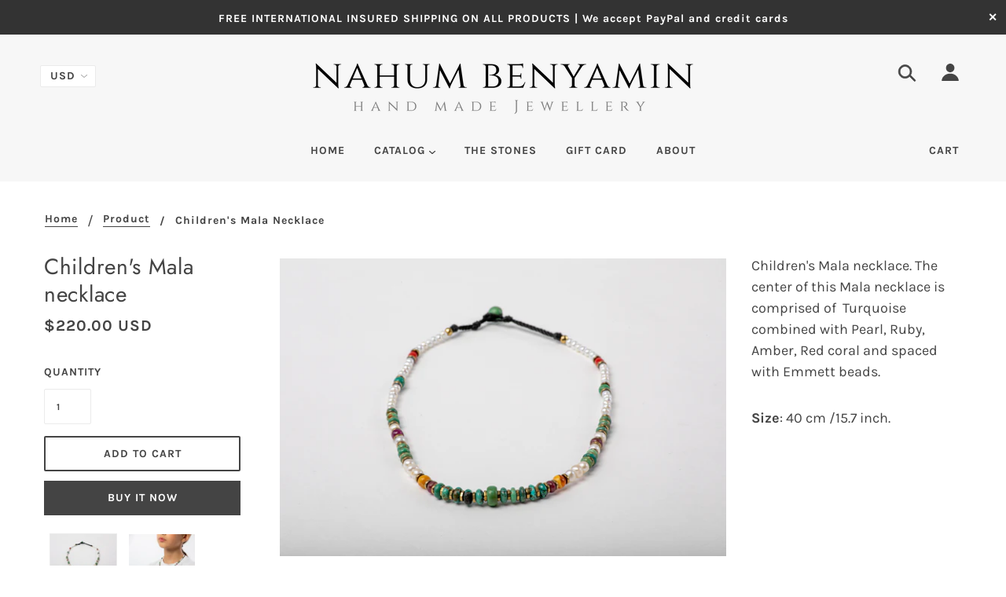

--- FILE ---
content_type: text/css
request_url: https://nahum-benyamin.com/cdn/shop/t/4/assets/theme--customizations.scss.css?v=13433849606680750111572172692
body_size: -655
content:
@charset "UTF-8";
/* Add your theme customizations below */
/*********עריכות שלי**********/
.y-menu--level-1--link a {
  font-size: 17px; }
